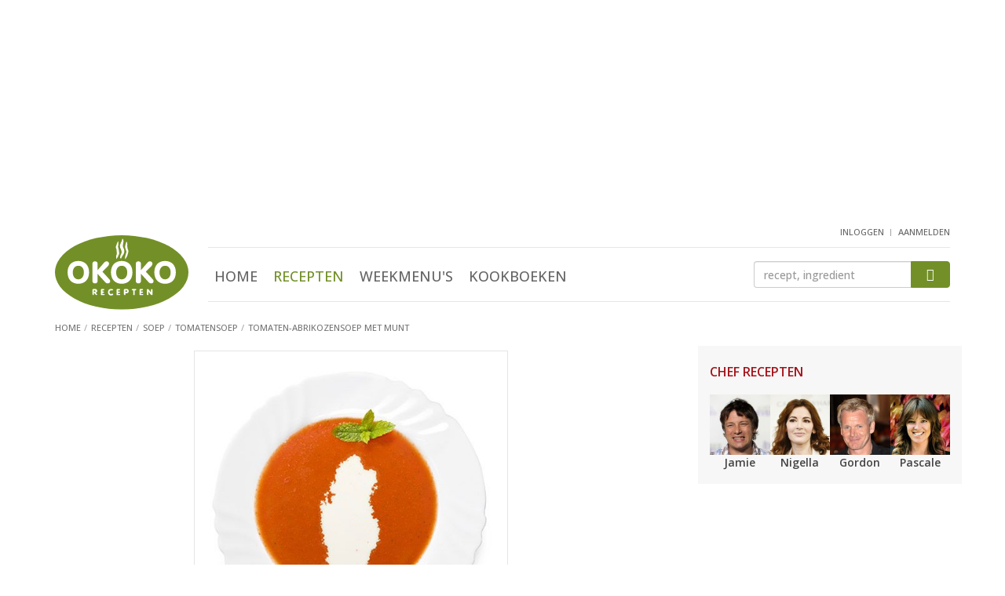

--- FILE ---
content_type: text/html; Charset=utf-8
request_url: https://www.okokorecepten.nl/recept/soep/tomatensoep/tomaten-abrikozensoep-munt
body_size: 7914
content:
<!DOCTYPE html>
<html lang="nl">
<head>
  <meta charset="utf-8">
  <meta http-equiv="X-UA-Compatible" content="IE=EmulateIE7; IE=EmulateIE9">
  <meta http-equiv="Content-Type" content="text/html; charset=utf-8">
  <meta http-equiv="content-language" content="nl">
  <meta name="viewport" content="width=device-width, initial-scale=1.0, maximum-scale=1.0, user-scalable=no">

  <!-- Basic meta tags -->
  <title>Soep recept - Tomaten-abrikozensoep met munt - okoko recepten</title>
  <meta name="description" content="Recept: Tomaten-abrikozensoep met munt - okoko recepten">
  <meta name="keywords" content="recept, tomaten-abrikozensoep met munt, tomaten-abrikozensoep, munt, mediterraan, voorgerecht, vlees, olijfolie, sjalot, abrikoos, knoflook, tomatensap, vleesbouillontablet, zure room">
  <meta name="robots" content="index, follow">

  <!-- Social info -->
  <link rel="apple-touch-icon" sizes="180x180" href="/i/elements/favicons/apple-touch-icon.png">
  <link rel="icon" type="image/png" sizes="32x32" href="/i/elements/favicons/favicon-32x32.png">
  <link rel="icon" type="image/png" sizes="16x16" href="/i/elements/favicons/favicon-16x16.png">
  <link rel="manifest" href="/manifest.json">
  <link rel="mask-icon" href="/i/elements/favicons/safari-pinned-tab.svg" color="#5bbad5">
  <link rel="shortcut icon" href="/i/elements/favicons/favicon.ico">
  <meta name="msapplication-config" content="/i/elements/favicons/browserconfig.xml">
  <meta name="theme-color" content="#ffffff">

  <link type="text/plain" rel="author" href="//www.okokorecepten.nl/humans.txt">
  <meta name="web_author" content="Spellbound Internet Solutions, www.spellbound.nl">

  <style>img{border:0}.clearfix:after,.container:after,.menu,.row:after{clear:both}html{font-family:sans-serif;-ms-text-size-adjust:100%;-webkit-text-size-adjust:100%}article,aside,header,main,nav,section{display:block}section{margin-top:0;margin-bottom:0}a{background-color:transparent}img{vertical-align:middle}button,input{color:inherit;font:inherit;margin:0}button{overflow:visible}button{text-transform:none}.btn-primary,h2{text-transform:uppercase}button{-webkit-appearance:button}button::-moz-focus-inner,input::-moz-focus-inner{border:0;padding:0}h1{margin-top:0;margin-bottom:0}.list-inline,.list-unstyled{padding-left:0;list-style:none}.btn,.form-control{background-image:none}*,:after,:before{-webkit-box-sizing:border-box;-moz-box-sizing:border-box;box-sizing:border-box}html{font-size:10px}body{margin:0;font-family:"Open Sans",Arial,sans-serif;font-size:16px;line-height:1.45;color:#444;background-color:#fff;font-weight:500}button,input{font-family:inherit;font-size:inherit;line-height:inherit}h1,h2,h3{font-family:inherit;font-weight:500;line-height:1.1;color:#739028}h1{font-size:30px;font-weight:300}h2,h3{margin-top:20px}.page h1{margin-bottom:10px}h2{margin-bottom:5px;font-size:16px;font-weight:600}h3{margin-bottom:10px;font-size:18px;font-weight:500}p{margin:0 0 12px}@media (min-width:768px){body{font-size:14px}.container{width:750px}}ul{margin-top:0;margin-bottom:10px}.list-inline{margin-left:-5px}.container{margin-right:auto;margin-left:auto}.list-inline>li{display:inline-block;padding-left:5px;padding-right:5px}.container{padding-left:15px;padding-right:15px}@media (min-width:992px){body{font-size:14px}.container{width:970px}}@media (min-width:1200px){.container{width:1170px}}.row{margin-left:-15px;margin-right:-15px}.col-md-10,.col-md-2,.col-sm2-3,.col-xs-12,.col-xs-4,.col-xs-6,.col-xs-8{position:relative;min-height:1px;padding-left:15px;padding-right:15px}.col-xs-12,.col-xs-4,.col-xs-6,.col-xs-8{float:left}.col-xs-12{width:100%}.col-xs-8{width:66.66666667%}.col-xs-6{width:50%}.col-xs-4{width:33.33333333%}@media (min-width:374px){.col-sm2-3{float:left}.col-sm2-3{width:25%}}@media (min-width:992px){.col-md-10,.col-md-2{float:left}.col-md-10{width:83.33333333%}.col-md-2{width:16.66666667%}}.btn{vertical-align:middle}.form-control{display:block;width:100%;height:34px;padding:6px 12px;font-size:14px;line-height:1.42857143;color:#555;background-color:#fff;border:1px solid #ccc;border-radius:4px;-webkit-box-shadow:inset 0 1px 1px rgba(0,0,0,.075);box-shadow:inset 0 1px 1px rgba(0,0,0,.075)}.form-control::-moz-placeholder{color:#999;opacity:1}.form-control:-ms-input-placeholder{color:#999}.form-control::-webkit-input-placeholder{color:#999}.form-control::-ms-expand{border:0;background-color:transparent}.btn{text-align:center;padding:6px 12px;font-weight:400}.btn{display:inline-block;margin-bottom:0;-ms-touch-action:manipulation;touch-action:manipulation;border:1px solid transparent;white-space:nowrap;font-size:14px;line-height:1.42857143;border-radius:4px}.btn-primary{color:#fff;padding:10px 20px;background-color:#739028;border-color:#739028;font-weight:700}.clearfix:after,.clearfix:before,.container:after,.container:before,.row:after,.row:before{content:" ";display:table}.visible-sm,.visible-xs{display:none!important}@-ms-viewport{width:device-width}@media (max-width:767px){.visible-xs{display:block!important}}@media (min-width:768px) and (max-width:991px){.visible-sm{display:block!important}}@font-face{font-family:icomoon;src:url(/includes/fonts/icomoon.ttf?ug8j2x) format('truetype'),url(/includes/fonts/icomoon.woff?ug8j2x) format('woff'),url(/includes/fonts/icomoon.svg?ug8j2x#icomoon) format('svg');font-weight:400;font-style:normal}.headerwrapper{margin-bottom:20px;background-color:#f7f7f7;border:1px solid #e5e5e5;border-width:0 0 1px}.content{padding-bottom:100px}.content,aside.sidebar{display:block;min-height:1px}@media (min-width:768px){.content,aside.sidebar{position:relative;min-height:1px}.content{float:left;width:364px;margin-right:50px;padding-bottom:50px}aside.sidebar{float:right;width:336px}}@media (min-width:992px){.content{width:584px}}@media (min-width:1200px){.content{width:784px}}.hdr{padding-bottom:4px}.logo{width:87px;margin-top:10px}.user{float:right;margin-top:-5px;margin-right:15px;margin-bottom:5px}@media (min-width:992px){.headerwrapper{min-height:182px;margin-bottom:0;background-color:#fff;border-width:0}header{padding-bottom:0}.logo{width:140px;margin-top:17px}}@media (min-width:1200px){.logo{width:170px;margin-top:10px}}.menus{float:right;margin-top:9px;margin-bottom:0}.menus li:not(:first-child){margin-left:15px}.menus li:last-child{padding-top:6px}.btn-mobile-nav{width:32px;width:42px;height:40px;padding:0;border-radius:6px}.mobile-nav-bar{display:block;margin-top:6px;height:4px;border-radius:2px;background-color:#a8a8a8}.menu{overflow:hidden;max-height:0;margin-top:0;padding-top:0;text-align:center}.menu ul{margin-top:25px;margin-left:0}.menu li{display:block;margin:0 15px;padding:18px 0}.menu .active a{color:#739028}.menu a{font-size:24px;color:#666;text-transform:uppercase}@media (min-width:992px){.menu,.menu ul{margin-top:0;margin-bottom:0}.btn-mobile-nav{display:none}.menu{position:static;display:inline-block;clear:none;padding-top:0;max-height:800px}.menu-zoeken{margin-top:0;border-top:1px solid #e6e6e6;border-bottom:1px solid #e6e6e6}.menu li{display:inline-block;margin:0 8px;padding:23px 0 14px}.menu li:last-child{margin-right:0}.menu a{font-size:18px;font-weight:500}}.menu-user,.zoeken{clear:both;overflow:hidden;text-align:center}.btn-menu-user:before{font-family:icomoon!important;font-size:36px;color:#a8a8a8;content:"\e902"}.menu-user{max-height:0;margin-top:0;padding-top:0}.menu-user ul{margin-top:25px;margin-left:0}.menu-user li{display:block;text-align:center;margin:0 15px;padding:18px 0}.menu-user li:first-child{margin-left:0}.menu-user a{font-size:24px;color:#666;text-transform:uppercase}@media (min-width:992px){.btn-menu-user{display:none}.menu-user{display:inline-block;float:right;height:25px;max-height:25px}.menu-user ul{margin-top:0;margin-bottom:0}.menu-user li{display:inline-block;margin:0;padding:0}.menu-user li:not(:first-child):before{display:inline-block;padding-right:7px;padding-left:2px;padding-top:4px;vertical-align:top;font-size:9px;color:#999;content:"|"}.menu-user a{padding:0;font-size:11px}}.btn-zoek,.zoeken input{height:39px;margin-top:30px;margin-bottom:20px}.btn-zoek:before,.btn-zoeken:before{content:"\e901";font-family:icomoon!important}.btn-zoeken:before{font-size:36px;color:#a8a8a8}.zoeken{max-height:0;padding-top:0}.zoeken input{float:left;width:80%;border-width:1px 0 1px 1px;border-radius:4px 0 0 4px}.btn-zoek{float:right;width:20%;padding-top:8px;padding-right:0;padding-left:0;border-radius:0 4px 4px 0}.btn-zoek:before{font-size:16px;color:#fff}@media (min-width:992px){.zoeken{clear:none;float:right;width:175px;max-height:100px;margin-top:17px}.btn-zoek,.zoeken input{height:34px;margin-top:0;margin-bottom:0}.btn-zoek{padding-top:5px}}@media (min-width:1200px){.zoeken{width:250px}}.breadcrumbs{margin-top:12px}.breadcrumbs li{display:inline-block}.breadcrumbs a,.breadcrumbs li{font-size:11px;color:#757575;font-weight:500;text-transform:uppercase}.breadcrumbs li:not(:first-child):before{display:inline-block;padding-right:5px;padding-left:0;color:#a7a7a7;content:"/"}.sidebar h2{margin-top:15px;color:#a31319}.sidebar-block{margin-bottom:20px;padding-top:10px;padding-right:15px;padding-left:15px;background-color:#f7f7f7;border:1px solid #e5e5e5;border-width:1px 0}.sidebar-block-fb{margin-bottom:15px;padding-top:0;background-color:#fff;border-width:0;text-align:center}@media (min-width:768px){.sidebar-block{border-width:0}.sidebar-block-fb{padding-right:0;padding-left:0}}.content img,aside.sidebar img{display:block;max-width:100%;height:auto}a{color:#739028;text-decoration:underline}.list-okoko a,header a{text-decoration:none}.list-okoko .meer{text-decoration:underline}a h3{text-decoration:none}.imgs-pull-left img{clear:both;float:left!important;margin-right:15px;border:1px solid #e5e5e5}.list-uitgebreid li:not(:last-child){border-bottom:1px solid #e5e5e5}.list-uitgebreid li{margin-bottom:20px;padding-bottom:10px;overflow:auto}.list-uitgebreid img{margin-bottom:20px}.list-uitgebreid p{margin-left:87px}.list-chefs img{margin-right:auto;margin-left:auto}.list-chefs a p{color:#444;font-weight:700}.list-chefs ul{margin-bottom:0}.list-chefs li{padding-bottom:5px;text-align:center}.block-books{padding-bottom:10px}.list-chefs img{border:1px solid #e5e5e5}.list-chefs h2{margin-bottom:20px}.block-books ul{margin-top:20px;margin-bottom:0}.block-books li,.block-books li:not(:last-child){margin-bottom:0;border-width:0}.block-books li:last-child{padding-bottom:0}.block-books a h3{color:#444}.block-books h3{margin-top:0;margin-bottom:5px;font-size:15px;font-weight:700}.block-books p a{color:#a31319}@media (min-width:992px){.list-chefs ul{margin-right:0;margin-left:0}.list-chefs li{padding-right:0;padding-left:0}.list-chefs img{border:0}}.score-nr{padding-left:5px}.story h2:not(:first-child){clear:both;margin-top:22px}.okoko-ad{text-align:center}.okoko-ad{clear:both;display:block;margin:20px auto;padding:0;overflow:hidden}.okoko-ad:before{content:" ";display:table}.okoko-ad:after{clear:both}.ad-2{margin-top:0;margin-bottom:20px}.ad-15{display:none;margin-top:5px;margin-bottom:10px}@media (min-width:768px){.ad-15{display:block}}.list-chefs a p{padding-top:0;padding-bottom:0}.recept-basics{text-align:center}.recept-basics img{max-width:100%;border:1px solid #e5e5e5;margin:6px auto 18px}@media (min-width:440px){.recept-basics img{max-width:400px}}.recept-basics ul{padding-left:0;list-style:none;margin-left:-5px;margin-bottom:7px}.recept-basics ul:first-of-type{margin-top:0;margin-bottom:0}.recept-basics li{display:inline-block;padding-right:0}.recept-basics li:not(:first-child):before{content:"\25CF";font-size:14px;color:#c6c6c6;padding-left:2px;padding-right:7px}.list-ingredienten{list-style:none;padding:0;margin:0}.list-ingredienten li{padding-left:20px}.list-ingredienten li:before{display:inline-block;width:20px;margin-left:-20px;content:"\25CF";font-size:12px;line-height:18px;color:#c6c6c6}@media (min-width:660px) AND (max-width:767px),(min-width:992px){.list-ingredienten-splitted{float:left;width:50%}.list-ingredienten-splitted-1{padding-right:15px}.list-ingredienten-splitted-2{padding-left:15px}.list-ingredienten-splitted:after{content:'';display:block;clear:both;margin-bottom:37px}}.ad-40,.ad-41,.ad-43{min-height:240px}@media screen and (min-width:768px){.ad-40,.ad-41,.ad-43{min-height:250px}}</style>


  <link rel="amphtml" href="https://www.okokorecepten.nl/recept/soep/tomatensoep/tomaten-abrikozensoep-munt-amp">

  <!-- Open Graph -->
  <meta property="og:title" content="Tomaten-abrikozensoep met munt - recept - okoko recepten">
  <meta property="og:type" content="article">
  <meta property="og:url" content="https://www.okokorecepten.nl/recept/soep/tomatensoep/tomaten-abrikozensoep-munt">
  <meta property="og:image" content="https://www.okokorecepten.nl/i/recepten/redactie/2007-3/tomaten-abrikozensoep-munt-600.jpg">
  <meta property="og:description" content="Tomaten-abrikozensoep met munt. Kijk voor de bereidingswijze op okokorecepten.nl.">
  <meta property="og:site_name" content="okoko recepten">

  <!-- Twitter Card data -->
  <meta name="twitter:card" content="summary">
  <meta name="twitter:url" content="https://www.okokorecepten.nl/recept/soep/tomatensoep/tomaten-abrikozensoep-munt">
  <meta name="twitter:title" content="Tomaten-abrikozensoep met munt - recept - okoko recepten">
  <meta name="twitter:description" content="Tomaten-abrikozensoep met munt. Kijk voor de bereidingswijze op okokorecepten.nl.">
  <meta name="twitter:image" content="https://www.okokorecepten.nl/i/recepten/redactie/2007-3/tomaten-abrikozensoep-munt-600.jpg">

  <script async type="text/javascript" src="//mmcdn.nl/tags/okokorecepten.nl/general.js"></script>

<!-- Global site tag (gtag.js) - Google Analytics -->
  <script async src="https://www.googletagmanager.com/gtag/js?id=G-K7V0G4JH70"></script>
  <script>
    window.dataLayer = window.dataLayer || [];
    function gtag(){dataLayer.push(arguments);}
    gtag('js', new Date());

    gtag('config', 'G-K7V0G4JH70');
  </script>


</head>

<body>

  <!-- Header -->
  <div class="headerwrapper">
    <div class="container">

<div class="okoko-ad ad-40"><div align="center"><div id="banner4" class="semilo-ad" data-desktop-size="970x250 970x500 970x90 728x90" data-tablet-size="728x90" data-zone="Overigepagina/Header" data-lazy="false"></div></div></div>

      <header class="row hdr">

        <div class="col-xs-4 col-md-2">
          <a href="/"><img src="/i/elements/logo-okokorecepten.svg" class="logo"></a>
        </div>

        <div class="col-xs-8 visible-xs visible-sm mobilenav">
          <ul class="list-inline menus">
            <li class="btn-menu-user"></li>
            <li class="btn-zoeken"></li>
            <li class="btn-mobile-nav">
              <span class="mobile-nav-bar"></span>
              <span class="mobile-nav-bar"></span>
              <span class="mobile-nav-bar"></span>
            </li>
          </ul>
        </div>

        <div class="user">
          <!-- Header : user menu -->
            <nav class="menu-user">
              <ul class="list-inline">
                <li><a href="/leden/inloggen" title="inloggen">inloggen</a></li>
                <li><a href="/leden/aanmelden" title="aanmelden">aanmelden</a></li>
              </ul>
            </nav>
          
        </div>

        <div class="col-xs-12 col-md-10">

          <div class="menu-zoeken">

            <!-- Header : main menu -->
            <nav class="menu">
              <ul class="list-inline">
                <li><a href="/" title="Home">Home</a></li>
                <li class="active"><a href="/recept/" title="Recepten">Recepten</a></li>
                <li><a href="/weekmenu/" title="Weekmenu's">Weekmenu's</a></li>
                <li><a href="/kookboeken/" title="Kookboeken">Kookboeken</a></li>
              </ul>
            </nav>

            <!-- Header : zoeken -->
            <div class="zoeken">
              <form class="navbar-form" role="search" method="get" action="/zoeken">
                <input type="text" class="form-control" name="q" id="q" placeholder="recept, ingredient">
                <button type="submit" class="btn btn-primary btn-zoek"></button>
              </form>
            </div>

          </div>

        </div>

        
        <ul class="breadcrumbs">
          <li><a href="/"><span>Home</span></a></li>
          <li><a href="/recept/"><span>Recepten</span></a></li>
          <li><a href="/recept/soep/"><span>Soep</span></a></li>
          <li><a href="/recept/soep/tomatensoep/"><span>Tomatensoep</span></a></li>
          <li><a href="/recept/soep/tomatensoep/tomaten-abrikozensoep-munt"><span>Tomaten-abrikozensoep met munt</span></a></li>
        </ul>

      </header>

    </div>
  </div>




  <div class="container">

    <div id="banner9" class="semilo-ad" data-desktop-size="300x250 336x280 300x600 336x600 160x600 120x600" data-zone="Overigepagina/Sticky_Left" data-lazy="false" data-sticky="true" data-sticky-side="left" data-sticky-offset="0" data-sticky-top="60" data-sticky-padding="20"></div>
    

    <div class="row">

      <main class="content page">
        <article>

            
            <!-- Naam, beeld en kerneigenschappen -->
            <section class="col-xs-12 recept-basics">
              <img src="/i/recepten/redactie/2007-3/tomaten-abrikozensoep-munt-500.jpg">
              <h1>Tomaten-abrikozensoep met munt</h1>
              <ul>
                <li>2 personen</li>
                <li>15 min</li>
                <li>waardering <span class="score-nr">7,8</span></li>
              </ul>
              <ul>
                <li>Voorgerecht</li>
                <li>Mediterraan</li>
                <li>Vlees</li>
              </ul>
            </section>
            
            <section class="col-xs-12 story">
            
              <!-- Voedingswaarde -->
              <h2>bevat per portie</h2>
              <ul class="list-unstyled voedingswaarde">
                <li>135 kcal</li>
                <li>3 g eiwit</li>
                <li>9 g vet</li>
                <li>10 g koolhydraten</li>
              </ul>
            
              <!-- Ingredi�nten -->
              <h2>Ingredi&euml;nten</h2>
              <ul class="list-unstyled list-cols list-okoko list-ingredienten list-ingredienten-splitted list-ingredienten-splitted-1 clearfix">
                <li>1 eetlepel olijfolie</li>
                <li>1 sjalotje, gesnipperd</li>
                <li>4 gedroogde abrikozen, in stukjes</li>
                <li>1 teentje knoflook, geperst</li>
              </ul>
              <ul class="list-unstyled list-cols list-okoko list-ingredienten list-ingredienten-splitted list-ingredienten-splitted-2 clearfix">
                <li>300 ml tomatensap</li>
                <li>1 eetlepel munt, fijngehakt</li>
                <li>1 vleesbouillontablet</li>
                <li>2 eetlepels zure room</li>
             </ul>
            
            <div class="okoko-ad ad-52"><div align="center"><div id="outstream" class="semilo-ad" data-desktop-size="970x250 970x500 970x90 728x90" data-tablet-size="728x90" data-zone="Outstream" data-lazy="false"></div></div></div>

  <!-- Bereiding -->    
              <h2>Bereiden</h2>
              <p>Verhit de olie en fruit het sjalotje en de abrikoosstukjes even aan. Voeg de knoflook toe, het tomatensap, de helft van de munt, het bouillontablet en 200 ml water toe. Laat de soep ca. 10 minuten zachtjes sudderen. Breng op smaak met zout en peper.</p>
              <p>Schep de soep in twee diepe borden. Schep de zure room in het midden en strooi de rest van de munt erover.</p>
                    
            </section>
            
            <div class="okoko-ad ad-38"><div align="center"><div id="banner12" class="semilo-ad" data-desktop-size="728x90" data-tablet-size="300x250" data-mobile-size="300x250 320x240" data-zone="Receptenpagina/Inpage_desktop" data-lazy="false"></div></div></div>
            
            
            <!-- Bron -->
            <section class="col-xs-12 imgs-pull-left img-txt">
              <h2>Bron</h2>
              <p>Het recept 'Tomaten-abrikozensoep met munt' wordt je aangeboden door <span>okoko recepten</span>. Beeld: Per Bengtsson | Shutterstock.com</p>
            </section>
            <!-- Waarderen -->
            <section class="col-xs-12 waardering">
              <h2>Waardeer dit recept <small class="votes">(9 stemmen)</small></h2>
              <span class="score scoring"><i></i><i></i><i></i><i></i><i></i></span>
            </section>
            
            <!-- Social sharing icons -->
            <aside class="col-xs-12 social">
              <ul class="row list-unstyled social-sharing social-sharing-6">
                <li class="col-xs-2"><a href="//www.facebook.com/plugins/like.php?href=https://www.okokorecepten.nl/recept/soep/tomatensoep/tomaten-abrikozensoep-munt&amp;layout=standard&amp;show_faces=false&amp;width=450&amp;action=like&amp;colorscheme=light&amp;" target="_blank" class="ss icon-facebook icon-facebook-like"></a></li>
                <li class="col-xs-2"><a href="//facebook.com/sharer/sharer.php?u=https://www.okokorecepten.nl/recept/soep/tomatensoep/tomaten-abrikozensoep-munt" target="_blank" class="ss icon-facebook icon-facebook-share"></a></li>
                <li class="col-xs-2"><a href="//twitter.com/intent/tweet/?text=Lekker recept gevonden: Tomaten-abrikozensoep met munt&amp;url=https://www.okokorecepten.nl/recept/soep/tomatensoep/tomaten-abrikozensoep-munt" target="_blank" class="ss icon-twitter"></a></li>
                <li class="col-xs-2"><a href="//pinterest.com/pin/create/bookmarklet/?media=https://www.okokorecepten.nl/i/recepten/redactie/2007-3/tomaten-abrikozensoep-munt-600.jpg&url=https://www.okokorecepten.nl/recept/soep/tomatensoep/tomaten-abrikozensoep-munt&is_video=false&description=Lekker recept gevonden: Tomaten-abrikozensoep met munt" target="_blank" class="ss icon-pinterest"></a></li>
                <li class="col-xs-2"><a class="ss icon-envelop" href="mailto:?subject=Lekker recept gevonden: Tomaten-abrikozensoep met munt&amp;body=Hallo,%0D%0A%0D%0AOp okokorecepten.nl vond ik dit lekkere recept:%0D%0A%0D%0ATomaten-abrikozensoep met munt%0D%0Ahttps://www.okokorecepten.nl/recept/soep/tomatensoep/tomaten-abrikozensoep-munt%0D%0A%0D%0AGroetjes%0D%0A%0D%0A"></a></li>
                <li class="col-xs-2"><a class="ss icon-printer" href="javascript:window.print();"></a></li>
              </ul>
            </aside>
            
            
            <div class="okoko-ad ad-39"><div align="center"><div id="banner13" class="semilo-ad" data-mobile-size="300x250 320x240" data-zone="Receptenpagina/Inpage_mobile" data-lazy="false"></div></div></div>
            
            <!-- Recept tips -->
            <section class="col-xs-12 hidden-print section-spaced">
              <h2>Tomatensoep recept tips</h2>
              <ul class="list-unstyled row list-okoko list-tips">
                <li class="col-xs-12 col-sm3-4 col-sm2-6 col-sm-6 col-md-4 col-lg-3">
                  <a href="/recept/soep/tomatensoep/romige-tomatensoep-balletjes">
                    <img src="/i/recepten/kookboeken/2010/amuse-soepjes/romige-tomatensoep-balletjes-250.jpg">
                    <p>Romige tomatensoep met balletjes</p>
                  </a>
                </li>
                <li class="col-xs-12 col-sm3-4 col-sm2-6 col-sm-6 col-md-4 col-lg-3">
                  <a href="/recept/chefs/jamie-oliver/jamie-oliver-tomatensoep">
                    <img src="/i/recepten/kookboeken/2008/jamies-dinners/jamie-oliver-tomatensoep-250.jpg">
                    <p>Jamie Oliver: tomatensoep</p>
                  </a>
                </li>
                <li class="col-xs-12 col-sm3-4 col-sm2-6 col-sm-6 col-md-4 col-lg-3">
                  <a href="/recept/soep/tomatensoep/geurige-tomatensoep-bleekselderij-verse-kruiden">
                    <img src="/i/recepten/kookboeken/2010/margriet-vier-jaargetijden-kookboek/geurige-tomatensoep-bleekselderij-verse-kruiden-250.jpg">
                    <p>Geurige tomatensoep met bleekselderij en verse kruiden</p>
                  </a>
                </li>
                <li class="col-xs-12 col-sm3-4 col-sm2-6 col-sm-6 col-md-4 col-lg-3">
                  <a href="/recept/soep/tomatensoep/jamie-oliver-mexicaanse-tomatensoep-chilinachos">
                    <img src="/i/recepten/kookboeken/2012/jamie-15-minuten/jamie-oliver-mexicaanse-tomatensoep-chilinachos-250.jpg">
                    <p>Jamie Oliver: Mexicaanse tomatensoep met chilinachos</p>
                  </a>
                </li>
                <li class="col-xs-12 col-sm3-4 col-sm2-6 col-sm-6 col-md-4 col-lg-3">
                  <a href="/recept/soep/tomatensoep/rijke-tomatensoep-pesto">
                    <img src="/i/recepten/kookboeken/2011/budgetgerechten/rijke-tomatensoep-pesto-250.jpg">
                    <p>Rijke tomatensoep met pesto</p>
                  </a>
                </li>
                <li class="col-xs-12 col-sm3-4 col-sm2-6 col-sm-6 col-md-4 col-lg-3">
                  <a href="/recept/soep/tomatensoep/">
                    <img src="/i/recipegroups/themas/soep/tomatensoep-250.jpg">
                    <p>Bekijk alle tomatensoep recepten</p>
                  </a>
                </li>
              </ul>
            </section>
            
            <!-- Reacties -->
            <div class="okoko-ad ad-54"><div align="center"><div id="azerion_native" class="semilo-ad" data-desktop-size="728x90" data-tablet-size="300x250" data-mobile-size="300x250 320x240" data-zone="Receptenpagina/Inpage_desktop2" data-lazy="false"></div></div></div>
            
            <section class="col-xs-12 hidden-print section-spaced">
              <h2>Reacties op dit recept</h2>
              <ul class="list-unstyled reacties">
              <li class="geen-commentaar">Er zijn nog geen reacties op dit recept. Wees de eerste!</li>
              </ul>
              <button class="btn btn-primary center-block btn-reactie" href="#" role="button">Reactie toevoegen</button>
            </section>
            
            <input type="hidden" id="recipe_id" name="recipe_id" value="4818">
            <input type="hidden" id="recipe_title" name="recipe_title" value="Tomaten-abrikozensoep met munt">
            

        </article>
        
      </main>


      <aside class="sidebar">

        <!-- Chef recepten -->
        <div class="sidebar-block list-okoko list-chefs">
          <h2>Chef recepten</h2>
          <ul class="list-unstyled row">
            <li class="col-xs-6 col-sm2-3">
              <a href="/recept/chefs/jamie-oliver/" title="Jamie Oliver">
                <img src="/i/recipegroups/groot/jamie-oliver-124.jpg">
                <p>Jamie</p>
              </a>
            </li>
            <li class="col-xs-6 col-sm2-3">
              <a href="/recept/chefs/nigella-lawson/" title="Nigella Lawson">
                <img src="/i/recipegroups/groot/nigella-lawson-124.jpg">
                <p>Nigella</p>
              </a>
            </li>
            <li class="col-xs-6 col-sm2-3">
              <a href="/recept/chefs/gordon-ramsay/" title="Gordon Ramsay">
                <img src="/i/recipegroups/groot/gordon-ramsay-124.jpg">
                <p>Gordon</p>
              </a>
            </li>
            <li class="col-xs-6 col-sm2-3">
              <a href="/recept/chefs/pascale-naessens/" title="Pascale Naessens">
                <img src="/i/recipegroups/groot/pascale-naessens-124.jpg">
                <p>Pascale</p>
              </a>
            </li>
          </ul>
        </div>
        <div class="okoko-ad ad-41"><div align="center"><div id="banner6" class="semilo-ad" data-desktop-size="300x250 300x600 336x280 336x600 160x600 120x600 300x1050" data-tablet-size="300x250 300x600 336x280 336x600 160x600 120x600" data-zone="Overigepagina/Sidebar_pos1" data-lazy="false"></div></div></div>
        
        <!-- Nieuwe kookboeken ... -->
        <div class="sidebar-block block-books">
          <h2>Nieuwe kookboeken</h2>
          <ul class="list-unstyled imgs-pull-left list-okoko list-uitgebreid">
            <li>
              <a href="/kookboeken/uitgevers/het-spectrum/broodjes-bouwen">
                <img src="/i/books/2026/cover-broodjes-bouwen-kl.jpg">
                <h3>Broodjes bouwen</h3>
              </a>
              <p>Broodjes bouwen! Iedereen die Soraya Riem volgt op diens socials, kent deze uitroep. Soraya begon de nu razend populaire #broodjebouwen, en inspireerde hiermee... <a href="/kookboeken/uitgevers/het-spectrum/broodjes-bouwen" class="meer">bekijk 'Broodjes bouwen'</a></p>
            </li>
            <li>
              <a href="/kookboeken/uitgevers/good-cook/nori-rice">
                <img src="/i/books/2026/cover-nori-rice-kl.jpg">
                <h3>Nori & Rice</h3>
              </a>
              <p>&#39;Nori &amp; Rice&#39; weerspiegelt de verfijning van de Aziatische keuken in een modern jasje. De recepten zijn voor twee personen, maar makkelijk op te schalen zodat je net zo... <a href="/kookboeken/uitgevers/good-cook/nori-rice" class="meer">bekijk 'Nori & Rice'</a></p>
            </li>
          </ul>
        </div>
        <div class="okoko-ad ad-42"><div align="center"><div id="banner7" class="semilo-ad" data-desktop-size="300x250 300x600 336x280 336x600 160x600 120x600" data-tablet-size="300x250 300x600 336x280 336x600 160x600 120x600" data-zone="Overigepagina/Sidebar_pos2" data-lazy="false"></div></div></div>
        <!-- Recent bekeken recepten ... -->
<div class="sidebar-block block-recent">
  <h2>Recent bekeken recepten</h2>
  <ul class="list-unstyled imgs-pull-left list-okoko list-uitgebreid">
  <li>
    <a href="/recept/soep/tomatensoep/tomaten-abrikozensoep-munt">
    <img src="/i/recepten/redactie/2007-3/tomaten-abrikozensoep-munt-70.jpg">
    <h3>Tomaten-abrikozensoep met munt</h3>
    </a>
  </li>
  </ul>
</div>

        <div class="okoko-ad ad-53"><div align="center"><div id="azerion_banner1" class="semilo-ad" data-desktop-size="300x250 300x600 336x280 336x600 160x600 120x600" data-tablet-size="300x250 300x600 336x280 336x600 160x600 120x600" data-zone="Allepagina/Sidebar_pos4" data-lazy="true"></div></div></div>

      </aside>

    </div>
 
    <div class="semilo-ad" data-mobile-size="320x100 320x50 300x100 300x50" data-zone="Overigepagina/Float" data-floating="true"></div>

  </div>




  <!-- Footer -->
  <footer class="container-fluid text-center">

    <nav>
      <ul class="list-inline bottommenu">
        <li><a href="/contact" title="Contact">Contact</a></li>
        <li><a href="/adverteren" title="Adverteren">Adverteren</a></li>
        <li><a href="/privacy/" title="Privacy policy">Privacy policy</a></li>
        <li><a href="/cookies/" title="Cookies">Cookies</a></li>
        <li><a href="/columns/" title="Columns">Columns</a></li>
        <li><a href="/links" title="Links">Links</a></li>
      </ul>
    </nav>

    <p><a href="/copyright/">Copyright © 2007-2026</a> iens recepten b.v.</p>

    <ul class="list-inline social-links">
      <li><a href="https://www.facebook.com/okokorecepten/" target="_blank" class="icon-facebook"></a></li>
      <li><a href="https://www.pinterest.com/okokorecepten/" target="_blank" class="icon-pinterest"></a></li>
      <li><a href="/syndication/rss-feeds/" class="icon-rss"></a></li>
    </ul>

  </footer>




  <link rel="stylesheet" href="/includes/css/global-3.09-min.css?v=1" type="text/css" media="all">
  <link rel="stylesheet" href="/includes/css/recepten-3.01-min.css">

  <script src="https://ajax.googleapis.com/ajax/libs/jquery/3.2.1/jquery.min.js"></script>
  <script async src="/includes/js/global-3.03-min.js"></script>
  <script async src="/includes/js/bootstrap.min.js"></script>
  <script src="/includes/js/recepten-3.02-min.js"></script>

  <script>
  // GA script
  </script>

  <script type="text/javascript">
  WebFontConfig = {
    google: { families: ['Open+Sans:300,400,500,600'] }
  };
  (function() {
    var wf = document.createElement('script');
    wf.src = ('https:' == document.location.protocol ? 'https' : 'http') +
      '://ajax.googleapis.com/ajax/libs/webfont/1.5.18/webfont.js';
    wf.type = 'text/javascript';
    wf.async = 'true';
    var s = document.getElementsByTagName('script')[0];
    s.parentNode.insertBefore(wf, s);
  })();
  </script>

  <script type="application/ld+json">
  {
    "@context": "http://schema.org/",
    "@type": "Recipe",
    "name": "Tomaten-abrikozensoep met munt",
    "keywords": "recept, tomaten-abrikozensoep met munt, tomaten-abrikozensoep, munt, mediterraan, voorgerecht, vlees, olijfolie, sjalot, abrikoos, knoflook, tomatensap, vleesbouillontablet, zure room",
    "author": "okoko recepten",
    "image": [    
        "https://www.okokorecepten.nl/i/recepten/redactie/2007-3/tomaten-abrikozensoep-munt-500.jpg",
        "https://www.okokorecepten.nl/i/recepten/redactie/2007-3/tomaten-abrikozensoep-munt-600.jpg"
    ],
    "recipeCategory": "Voorgerecht",
    "recipeCuisine": "Mediterraan",
    "datePublished": "2007-11-04",
    "description": "Tomaten-abrikozensoep met munt. Kijk voor de bereidingswijze op okokorecepten.nl.",
    "aggregateRating": {
      "@type": "AggregateRating",
      "ratingValue": "7.8",
      "reviewCount": "9",
      "bestRating": "10",
      "worstRating": "1"
    },
    "prepTime": "PT0M",
    "cookTime": "PT15M",
    "totalTime": "PT15M",
    "recipeYield": "2 personen",
    "nutrition": {
      "@type": "NutritionInformation",
      "calories": "135 kcal",
      "proteinContent": "3 g eiwit",
      "fatContent": "9 g vet",
      "carbohydrateContent": "10 g koolhydraten"
    },
    "recipeIngredient": [
      "1 eetlepel olijfolie",
      "1 sjalotje, gesnipperd",
      "4 gedroogde abrikozen, in stukjes",
      "1 teentje knoflook, geperst",
      "300 ml tomatensap",
      "1 eetlepel munt, fijngehakt",
      "1 vleesbouillontablet",
      "2 eetlepels zure room"
    ],
    "recipeInstructions": [
      "Bereiden: Verhit de olie en fruit het sjalotje en de abrikoosstukjes even aan. Voeg de knoflook toe, het tomatensap, de helft van de munt, het bouillontablet en 200 ml water toe. Laat de soep ca. 10 minuten zachtjes sudderen. Breng op smaak met zout en peper.Schep de soep in twee diepe borden. Schep de zure room in het midden en strooi de rest van de munt erover."
    ]
  }
  </script>
  
  <script type="application/ld+json">
  {
    "@context": "http://schema.org",
    "@type": "BreadcrumbList",
    "itemListElement": [
    {
      "@type": "ListItem",
      "position": 1,
      "item": {
        "@id": "https://www.okokorecepten.nl/",
        "name": "Home"
      }
    },{
      "@type": "ListItem",
      "position": 2,
      "item": {
        "@id": "https://www.okokorecepten.nl/recept/",
        "name": "Recepten"
      }
    },{
      "@type": "ListItem",
      "position": 3,
      "item": {
        "@id": "https://www.okokorecepten.nl/recept/soep/",
        "name": "Soep"
      }
    },{
      "@type": "ListItem",
      "position": 4,
      "item": {
        "@id": "https://www.okokorecepten.nl/recept/soep/tomatensoep/",
        "name": "Tomatensoep"
      }
    },{
      "@type": "ListItem",
      "position": 5,
      "item": {
        "@id": "https://www.okokorecepten.nl/recept/soep/tomatensoep/tomaten-abrikozensoep-munt",
        "name": "Tomaten-abrikozensoep met munt"
      }
    }]
  }
  </script>
  

  <script>
  if ('serviceWorker' in navigator) {
    window.addEventListener('load', function() {
      navigator.serviceWorker.register('/sw.js').then(function(registration) {
        // Registration was successful
        console.log('ServiceWorker registration successful with scope: ', registration.scope);
      }, function(err) {
        // registration failed :(
        console.log('ServiceWorker registration failed: ', err);
      });
    });
  }
  </script>

</body>
</html>